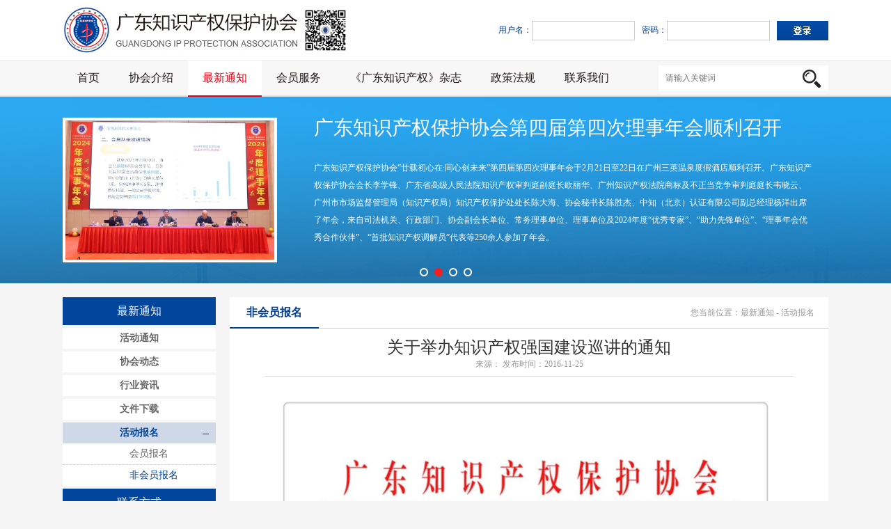

--- FILE ---
content_type: text/html; charset=utf-8
request_url: http://www.gdippa.com/news/detail.aspx?ChannelId=02020402&ID=373
body_size: 6044
content:


<!DOCTYPE html>

<html xmlns="http://www.w3.org/1999/xhtml">
<head>
    <meta http-equiv="Content-Type" content="text/html; charset=utf-8" />
    
<title>广东知识产权保护协会</title>
<meta name="keywords" content="广东知识产权保护协会">
<meta name="description" content="广东知识产权保护协会">
<link rel="shortcut icon" href="/favicon.ico" />

    <link rel="stylesheet" type="text/css" href="/css/style.css" />
    <script type="text/javascript" src="/js/jquery.js"></script>
    <script type="text/javascript" src="/js/jquery.SuperS.js"></script>
    <script type="text/javascript" src="/js/jqnav.js"></script>
    <style>
        .ljbm {
            float:right;background:url(../images/onlinebg.jpg) no-repeat; padding-left:0; width:74px; height:23px; line-height:23px; color:#fff; text-align:center;
        }
    </style>
</head>
<body>
    
<script type="text/javascript" src="/js/login.js"></script>
<script type="text/javascript" src="/js/jqnav.js"></script>
<div class="head">
    <div class="wrap">
        
        <div class="h_r" id="userlogin"><span>用户名：<input name="txtusername" id="txtusername" type="text" class="txth1"></span><span>密码：<input name="txtpwd" id="txtpwd" type="password" class="txth1"></span><span><a href="javascript:;" onclick="checklogin()"><img src="/images/btnlg.jpg" width="74" height="28"></a></span></div>
        
        <div class="logo">
            <a href="/">
                <img alt="广东知识产权保护协会" src="/images/logo.jpg" width="338" height="67" />&nbsp;&nbsp;<img src="/images/weixin.jpg" width="67" height="67" /></a>
        </div>
    </div>
</div>

<div class="nav">
    <div class="wrap">
        <div class="search">
            <input name="txtsearchkey" id="txtsearchkey" onkeydown="if(event.keyCode==13){searchnews();}" type="text" class="txts1" placeholder="请输入关键词" /><a href="javascript:;" onclick="searchnews()"><img src="/images/searbtn.jpg" width="26" height="26" /></a>
        </div>
        <ul class="navlist">
            <li><a href="/index.aspx">首页</a></li>
            
                    <li ><a href="/about/content.aspx?ChannelId=020101">协会介绍</a>
                        
                                <div class="navbox">
                                    <ul>
                            
                                <li><a href="/about/content.aspx?ChannelId=020101">协会简介</a></li>
                            
                                <li><a href="/about/content.aspx?ChannelId=020102">会长致辞</a></li>
                            
                                <li><a href="/about/content.aspx?ChannelId=020103">协会章程</a></li>
                            
                                </ul>
                                </div>
                            
                    </li>
                
                    <li class="hover"><a href="/news/index.aspx?ChannelId=020202">最新通知</a>
                        
                                <div class="navbox">
                                    <ul>
                            
                                <li><a href="/news/index.aspx?ChannelId=020202">活动通知</a></li>
                            
                                <li><a href="/news/index.aspx?ChannelId=020201">协会动态</a></li>
                            
                                <li><a href="/news/index.aspx?ChannelId=020205">行业资讯</a></li>
                            
                                <li><a href="/news/down.aspx?ChannelId=020203">文件下载</a></li>
                            
                                <li><a href="/news/enrollment.aspx?ChannelId=02020401">活动报名</a></li>
                            
                                </ul>
                                </div>
                            
                    </li>
                
                    <li ><a href="/service/content.aspx?ChannelId=020301">会员服务</a>
                        
                                <div class="navbox">
                                    <ul>
                            
                                <li><a href="/service/content.aspx?ChannelId=020301">入会指南</a></li>
                            
                                <li><a href="/service/index.aspx?ChannelId=02030201">会员风采</a></li>
                            
                                <li><a href="/service/join.aspx?ChannelId=020303">加入我们</a></li>
                            
                                </ul>
                                </div>
                            
                    </li>
                
                    <li ><a href="/magazine/index.aspx?ChannelId=0204">《广东知识产权》杂志</a>
                        
                    </li>
                
                    <li ><a href="/policy/index.aspx?ChannelId=0205">政策法规</a>
                        
                    </li>
                
                    <li ><a href="/contact/index.aspx?ChannelId=0206">联系我们</a>
                        
                    </li>
                
        </ul>
    </div>
</div>
<div class="bgban">
    <div class="wrap">
        <div id="slideBox" class="slideBox">
            <div class="hd">
                <ul>
                    
                            <li></li>
                        
                            <li></li>
                        
                            <li></li>
                        
                            <li></li>
                        
                </ul>
            </div>
            <div class="bd">
                <ul>
                    
                            <li>
                                <div class="l">
                                    <a href="https://www.gdippa.com/news/detail.aspx?ChannelId=020201&ID=691253" target="_blank">
                                        <img src="/upfile/Images/2025/20250523172328.jpg" width="300" height="200" /></a>
                                </div>
                                <div class="r">
                                    <h2><a href="https://www.gdippa.com/news/detail.aspx?ChannelId=020201&ID=691253" target="_blank" title="2024年度知识产权典型案例发布及报告会在广州顺利举办">2024年度知识产权典型案例发布及报告会在广州顺利举办</a></h2>
                                    2025年4月25日，在广东省市场监督管理局（知识产权局）指导下，广东知识产权保护协会主办的“2024年度知识产权典型案例发布及报告会”在广州浙江大厦顺利召开。广东省市场监督管理局（知识产权局）知识产权保护处二级调研员陆向红、广东知识产权保护协会李学锋会长和陈胜杰秘书长、广州知识产权法院著作权庭庭长谭海华和专利审判庭庭长肖海棠、广州市白云区人民检察院副检察长许锋杰、广东知识产权金融创新研究院院长安雪梅、北京大成（广州）律师事务所高级合伙人张春耀等领导嘉宾出席了报告会。来自广州白云检察院、协会会员单位中的企事业单位、律所及服务机构等超140人参加了报告会。
                                </div>
                            </li>
                        
                            <li>
                                <div class="l">
                                    <a href="http://www.gdippa.com/news/detail.aspx?ChannelId=020201&ID=691254" target="_blank">
                                        <img src="/upfile/Images/2025/20250523172255.jpg" width="300" height="200" /></a>
                                </div>
                                <div class="r">
                                    <h2><a href="http://www.gdippa.com/news/detail.aspx?ChannelId=020201&ID=691254" target="_blank" title="广东知识产权保护协会第四届第四次理事年会顺利召开">广东知识产权保护协会第四届第四次理事年会顺利召开</a></h2>
                                    广东知识产权保护协会“廿载初心在·同心创未来”第四届第四次理事年会于2月21日至22日在广州三英温泉度假酒店顺利召开。广东知识产权保护协会会长李学锋、广东省高级人民法院知识产权审判庭副庭长欧丽华、广州知识产权法院商标及不正当竞争审判庭庭长韦晓云、广州市市场监督管理局（知识产权局）知识产权保护处处长陈大海、协会秘书长陈胜杰、中知（北京）认证有限公司副总经理杨洋出席了年会，来自司法机关、行政部门、协会副会长单位、常务理事单位、理事单位及2024年度“优秀专家”、“助力先锋单位”、“理事年会优秀合作伙伴”、“首批知识产权调解员”代表等250余人参加了年会。
                                </div>
                            </li>
                        
                            <li>
                                <div class="l">
                                    <a href="https://www.gdippa.com/news/detail.aspx?ChannelId=020201&ID=621108" target="_blank">
                                        <img src="/upfile/Images/2023/20230609152040.jpg" width="300" height="200" /></a>
                                </div>
                                <div class="r">
                                    <h2><a href="https://www.gdippa.com/news/detail.aspx?ChannelId=020201&ID=621108" target="_blank" title="广东知识产权保护协会第四届第二次理事会顺利召开，李学锋当选会长">广东知识产权保护协会第四届第二次理事会顺利召开，李</a></h2>
                                    5月31日，广东知识产权保护协会第四届第二次理事会在广州浙江大厦顺利召开。协会会长朱万昌、副会长兼秘书长陈胜杰，以及第四届届中会长改选筹备小组成员：协会监事、广东知识产权金融创新研究院院长安雪梅，广州粤高专利商标代理有限公司董事长任重，广州立白企业集团有限公司法务总监张俊鑫，广州卡姿兰企业管理有限公司高级法务经理王林，高勘（广州）技术有限公司总经理助理潘浩出席了会议，来自全省各地的理事以上会员单位参加了会议。会上，根据《广东知识产权保护协会章程》规定，将通过民主程序进行届中会长改选工作，李学锋高票当选广东知识产权保护协会会长。


                                </div>
                            </li>
                        
                            <li>
                                <div class="l">
                                    <a href="" target="_blank">
                                        <img src="/upfile/Images/2023/20230608170453.jpg" width="300" height="200" /></a>
                                </div>
                                <div class="r">
                                    <h2><a href="" target="_blank" title="广东知识产权保护协会会员单位突破500家">广东知识产权保护协会会员单位突破500家</a></h2>
                                    4月21日，广东知识产权保护协会迎来一个新的里程碑——会员单位突破500家，在协会秘书处办公室召开小型庆祝活动。
广东知识产权保护协会会长朱万昌、副会长兼秘书长陈胜杰，协会监事、广东金融学院知识产权金融创新研究院院长安雪梅以及创始会员单位华南农业大学科研院成果办主任刘长威、广州立白企业集团有限公司法务总监张俊鑫、广州市华学知识产权代理有限公司管理委员会主任李卫东、奥飞娱乐股份有限公司知识产权高级主管杨淑莹和第500家会员单位联通（广东）产业互联网有限公司科创部团队负责人张骁等领导嘉宾出席了庆祝活动。
                                </div>
                            </li>
                        
                </ul>
            </div>
        </div>
        <script type="text/javascript">
            jQuery(".slideBox").slide({ mainCell: ".bd ul", effect: "fold", autoPlay: true, interTime: 4000 });

            function searchnews() {
                var key = $("#txtsearchkey").val();
                if (key != "") {
                    window.location.href = "/news/search.aspx?key=" + escape(key);
                }
            }
        </script>
    </div>
</div>

    <div class="wrap">
        <!-- mleft -->
        
<div class="mleft">
    <div class="mleft_tt">最新通知</div>
    <ul class="mleftlist lihover">
        
                <li ><a href="/news/index.aspx?ChannelId=020202">活动通知</a>
                    
                </li>
            
                <li ><a href="/news/index.aspx?ChannelId=020201">协会动态</a>
                    
                </li>
            
                <li ><a href="/news/index.aspx?ChannelId=020205">行业资讯</a>
                    
                </li>
            
                <li ><a href="/news/down.aspx?ChannelId=020203">文件下载</a>
                    
                </li>
            
                <li class="hover"><span></span><a href="javascript:;">活动报名</a>
                    
                            <div class="mlnavbox">
                        
                            <p class=""><a href="/news/enrollment.aspx?ChannelId=02020401">会员报名</a></p>
                        
                            <p class="qq last"><a href="/news/enrollment.aspx?ChannelId=02020402">非会员报名</a></p>
                        
                            </div>
                        
                </li>
            
    </ul>
    <div class="mleft_tt">联系方式</div>
    <div class="mleftbox">
        综合部：020-87682405<br />
项目部：020-<span style="text-wrap:wrap;">37656181</span><br />
邮箱：gdippa@gdippa.com <br />
地址：广州市越秀区先烈中路100-67号科林源创新大楼A座801室
    </div>
</div>
        <!-- mleft end -->
        <!-- mright -->
        <div class="mright">
            
<div class="mtitle">
    <i>您当前位置：最新通知 - 活动报名</i>
    <span class="hover">非会员报名</span>
</div>
            <div class="mcon1">
                
                        <div class="newstt">
                            <h1>关于举办知识产权强国建设巡讲的通知</h1>
                            来源：    发布时间：2016-11-25
                        </div>
                        <img alt="" src="/FileUpload/image/20161116/11161746353粤知保协发字〔2016〕32号-关于举办知识产权强国建设巡讲的通知_1_1.jpg" /><img alt="" src="/FileUpload/image/20161116/11161746353粤知保协发字〔2016〕32号-关于举办知识产权强国建设巡讲的通知_2_1.jpg" /><img alt="" src="/FileUpload/image/20161116/11161746353粤知保协发字〔2016〕32号-关于举办知识产权强国建设巡讲的通知_3_1.jpg" /><img alt="" src="/FileUpload/image/20161116/11161746353粤知保协发字〔2016〕32号-关于举办知识产权强国建设巡讲的通知_4_1.jpg" /><img alt="" src="/FileUpload/image/20161116/11161746353粤知保协发字〔2016〕32号-关于举办知识产权强国建设巡讲的通知_5_1.jpg" /><img alt="" src="/FileUpload/image/20161116/11161746353粤知保协发字〔2016〕32号-关于举办知识产权强国建设巡讲的通知_6_1.jpg" />
                        <br /><a href="/news/enrollment_detail.aspx?ChannelId=02020402" class="ljbm">立即报名</a>　<a href="javascript:;" onclick="window.history.go(-1);" class="ljbm">返  回</a>
                        
                    
            </div>
        </div>
        <!-- mright end -->
    </div>
    
<!-- foot -->
<div class="cls"></div>
<!-- foot -->
<div class="foot">
    <div class="wrap">
        <div class="links">
            <span>友情链接：</span>
            
                    <a href="http://www.cnipa.gov.cn/" target="_blank">国家知识产权局</a>
                
                    　<i>｜</i>　<a href="http://amr.gd.gov.cn/" target="_blank">广东省市场监督管理局（知识产权局）</a>
                
                    　<i>｜</i>　<a href="http://www.gz.gov.cn/" target="_blank">广州政府门户网</a>
                
        </div>
        <div class="foottext">
            电话：020-87681972&nbsp;&nbsp;&nbsp;&nbsp;020-87682405&nbsp;&nbsp;&nbsp;&nbsp;&nbsp;&nbsp;&nbsp;&nbsp;传真：020-37656181&nbsp;&nbsp;&nbsp;&nbsp;&nbsp;&nbsp;&nbsp;&nbsp;地址：广州市先烈中路100-67号科林源创新大楼A座801室<br>
            邮编：510070&nbsp;&nbsp;&nbsp;&nbsp;&nbsp;&nbsp;邮箱：gdippa@gdippa.com
                <p><span>Copyright &copy; 2016 Guangdong Ip Protection Association Limited All Rights Reserved.</span>版权所有：广东知识产权保护协会 　 <a href="https://beian.miit.gov.cn" target="_blank">粤ICP备16006945号 </a>2017300546518</p>
            <p style="display:none;">powered by <a href="http://www.joinvalue.com" target="_blank">www.joinvalue.com</a></p>
        </div>
    </div>
</div>
<!-- foot end -->
<script>
(function(){
    var bp = document.createElement('script');
    bp.src = '//push.zhanzhang.baidu.com/push.js';
    var s = document.getElementsByTagName("script")[0];
    s.parentNode.insertBefore(bp, s);
})();
</script>
</body>
</html>

--- FILE ---
content_type: text/css
request_url: http://www.gdippa.com/css/style.css
body_size: 5131
content:
@charset "utf-8";
/*

*/

/*Reset*/
*{ padding:0; margin:0}
html,div,ul,li,dl,dt,dd,p,h1,h2,h3,h4,h5,h6,img,form,embed,label{margin:0;padding:0;border:0;  font-weight:normal;font-size:100%;}
fieldset,img{border:none}
ul,ul li{ list-style:none;} 
.cls{clear:both; line-height:0px!important; height:0px!important;font-size:0px!important;} 
button, input, select, textarea { font:12px/1.5 tahoma, arial, \5b8b\4f53; }
a {color:#666;text-decoration:none;/*-webkit-transition: all 0.3s ease-out;-moz-transition: all 0.3s ease-out;-o-transition: all 0.3s ease-out;transition: all 0.3s ease-out;*/ }
a:hover {color:#e60012;}
a:active {color:#e60012;}
.hidden{ display:none}
i{ font-style:normal}
/*html,body{-webkit-text-size-adjust:none;}*/
table { border-collapse:collapse;  border-spacing:0;}
.clearfix:before,.clearfix:after{content:'.'; display:block; overflow:hidden; visibility:hidden; font-size:0; line-height:0; width:0; height:0;}
.clearfix:after{clear:both;}
.clearfix{zoom:1;}

/*basic*/ 
body{margin:0px; padding:0px;font-family:"\5FAE\8F6F\96C5\9ED1"; font-size:12px;color:#666; height:100%; background:#f5f5f5}  
.bgff{ background:#fff;}
.wrap{ width:1100px; margin:0 auto;}
.head{ width:100%; margin:0 auto; height:86px;font-family:"\5B8B\4F53",arial; background:#fff;}
.logo{ padding-top:10px;}
.h_r{ float:right; padding-top:30px;}
.h_r span{ margin-left:10px; color:#014090}
.txth1{ height:26px; line-height:26px; width:136px; border:1px solid #ccc; padding:0 5px; vertical-align:middle}
.h_r span img{ vertical-align:middle}

.nav{ float:left; width:100%; padding-top:1px; height:52px; background:url(../images/bgnav.jpg) repeat-x;}
.navlist li{ float:left; position:relative; z-index:11111;}
.navlist li a{ display:block; line-height:50px;  color:#221714; font-size:16px; padding:0 21px;padding-bottom:2px;}
.navlist li.hover a,.navlist li a:hover{ background:#fff; padding-bottom:0; border-bottom:2px solid #e60012; color:#e60012}

.navbox{ position:absolute; left:0; width:100%; top:52px; background:#fff; display:none}
.navlist li.hover li{ width:100%;}
.navlist li.hover li a{ line-height:38px; text-align:center; padding:0; color:#4c4c4c; font-size:14px; border-bottom:0; background:#fafafa;}
.navlist li.hover li a:hover{ background:#e0e0e0}


.search{ float:right; width:244px; height:37px; background:#fff; margin-top:7px;}



.txts1{ padding:0 10px; line-height:37px; height:37px; width:187px; vertical-align:middle; border:0;}
.search img{ vertical-align:middle}

.bgban{ float:left; width:100%; background:url(../images/bgban.jpg) center 0 no-repeat; height:268px;}
.slideBox{ width:100%; height:230px; overflow:hidden; position:relative; float:left; padding-top:30px; }
		.slideBox .hd{ height:14px; overflow:hidden; position:absolute; right:0; bottom:0; z-index:2; width:100%; }
		.slideBox .hd ul{ text-align:center; width:100%; _width:100px; margin:0 auto;  }
		.slideBox .hd ul li{ display:inline-block; background:url(../images/png1.png) no-repeat; width:12px; height:12px; cursor:pointer; margin:0 3px;}
		.slideBox .hd ul li.on{  background:url(../images/png2.png) no-repeat; }
		.slideBox .bd{ position:relative;  }
		.slideBox .bd li{ float:left; width:100%; }
.slideBox .bd li .l{ float:left; width:300px; height:200px; border:4px solid #fff; overflow:hidden}
.slideBox .bd li .r{ float:right; width:719px; padding-right:20px; color:#fff; line-height:25px;}
.slideBox .bd li .r h2{ line-height:30px; font-size:28px; margin-bottom:30px;}
.slideBox .bd li .r h2 a{ color:#fff;}
.slideBox .bd li .r h2 a:hover{ color:#e60012}

.index1{ float:left; width:100%; height:382px; background:#f7f7f7;}
.index_left{ float:left; width:288px; height:350px; margin-top:15px; border:1px solid #eee; background:#fff;}
.title{ float:left; width:100%; height:40px; padding-top:4px; border-bottom:1px solid #d2d2d2;}
.title span{ float:left; padding:0 15px; line-height:39px; font-size:16px; color:#7f7f7f; margin-right:30px; display:inline; cursor:pointer;font-weight:bold;}
.title span.hover{ border-bottom:2px solid #004097; position:relative; margin-bottom:-1px; color:#004097;}
.title i.i2{ float:right; padding-top:11px; padding-right:18px;}
.index_left_con{ float:left; margin:10px 0 0 9px; width:265px; color:#333; line-height:21px;}
.index_left_con img{ display:block; margin-bottom:8px;}

.index_middle{ float:left; width:497px; border:1px solid #eee; height:350px; overflow:hidden; background:#fff; margin:15px 0 0 12px; display:inline;}
.middlebox{ float:left; padding:0 10px; width:477px; }
.middlebox_tt{ float:left; padding:10px; margin-top:5px; width:457px; border-bottom:1px dashed #b3b3b3; color:#666; line-height:22px;margin-bottom:8px;}
.middlebox_tt h2{ text-align:center; font-size:16px; margin-bottom:5px;}
.middlebox_tt h2 a{ color:#004097}
.middlebox_tt h2 a:hover{ color:#e60012}

.list1 li{ line-height:24px; float:left; width:100%;}
.list1 li a{ padding-left:12px; color:#333; background:url(../images/jiao1.jpg) 0 center no-repeat;}
.list1 li a:hover{color:#e60012}
.list1 li span{ float:right; color:#999;}

.index_right{ float:right; width:283px; border:1px solid #eee; height:350px; overflow:hidden; background:#fff; margin-top:15px; }
.list2{ padding:10px; float:left; width:263px;}
.list2 li{ line-height:24px; float:left; width:100%;}
.list2 li a{ padding-left:14px; background:url(../images/down.jpg) 0 center no-repeat; color:#0070c0}
.list2 li a:hover{color:#e60012}

.index2{ float:left; width:100%; padding-top:20px; padding-bottom:20px; background:#fff;}
.index2_l{ float:left; width:290px; overflow:hidden;}
.index2_l img{ display:block;}
.index2_l span{ margin-bottom:10px; display:block;}
.index2_l span.last{ margin-bottom:0}

.index2_m{ float:left; width:497px; border:1px solid #eee; height:329px; overflow:hidden; background:#fff; margin:0 0 0 12px; position:relative;display:inline;}
.ttbox{ position:absolute; left:0; top:0; width:497px;}

.picScroll-left{ width:100%;  overflow:hidden; position:relative; padding-top:56px;z-index:222  }
		.picScroll-left .hd{ }
		.picScroll-left .hd .prev{ position:absolute; background:url(../images/bl1.jpg) no-repeat; width:15px; height:15px; right:30px; top:16px; cursor:pointer}
		.picScroll-left .hd .next{  position:absolute; background:url(../images/br2.jpg) no-repeat; width:15px; height:15px; right:10px; top:16px; cursor:pointer }
		.picScroll-left .hd .prev:hover{background:url(../images/bl11.jpg) no-repeat; }
		.picScroll-left .hd .next:hover{ background:url(../images/br22.jpg) no-repeat;}
		.picScroll-left .hd ul{ display:none}
		.picScroll-left .bd{    }
		.picScroll-left .bd ul{ overflow:hidden; zoom:1; }
		.picScroll-left .bd ul li{ float:left; width:233px; margin-left:10px; height:268px; overflow:hidden; line-height:21px; }
.picScroll-left .bd ul li img{ display:block; margin-bottom:5px;}
.picScroll-left .bd ul li a{ color:#333;}
.picScroll-left .bd ul li a h2{ color:#014090}
.picScroll-left .bd ul li a:hover{ color:#014090}

.index2_r{ float:right; width:285px;overflow:hidden; background:#fff; }
.index2_rbox{float:right; width:283px; border:1px solid #eee; height:231px; margin-bottom:10px; overflow:hidden; }
.index2_r img{ display:block;}

.picScroll-left3{ width:100%;  overflow:hidden; position:relative; padding-top:13px;z-index:222  }
		.picScroll-left3 .hd{ }
		.picScroll-left3 .hd .prev{ position:absolute; background:url(../images/bj1.jpg) no-repeat;width:10px; height:17px; left:5px; top:87px; cursor:pointer}
		.picScroll-left3 .hd .next{  position:absolute; background:url(../images/bj2.jpg) no-repeat; width:10px; height:17px; right:5px; top:87px; cursor:pointer }
		.picScroll-left3 .hd .prev:hover{background:url(../images/bj11.jpg) no-repeat; }
		.picScroll-left3 .hd .next:hover{ background:url(../images/bj22.jpg) no-repeat;}
		.picScroll-left3 .hd ul{ display:none}
		.picScroll-left3 .bd{ padding-left:15px;    }
		.picScroll-left3 .bd ul{ overflow:hidden; zoom:1; }
		.picScroll-left3 .bd ul li{ float:left; width:105px; padding:4px; border:1px solid #cecece; margin-left:5px; overflow:hidden; }
.picScroll-left3 .bd ul li img{ display:block; }

/* foot */
.foot{ background:#35373a url(../images/bgfoot.jpg) repeat-x; float:left; width:100%; margin-top:30px;}
.links{ float:left; width:100%; line-height:50px; padding-bottom:2px; color:#fefefe}
.links span{ font-size:14px; font-weight:bold; color:#fff;}
.links a{color:#fefefe;}
.links a:hover{color:#e60012;}
.links i{ margin:0 5px;}
.foottext{ line-height:26px; color:#fefefe; padding:12px 0; float:left; width:100%;}
.foottext p{ margin:10px 0;}
.foottext span{ float:right}

.mleft{ float:left; width:220px; overflow:hidden; margin-top:20px;}
.mleft_tt{ float:left; width:100%; text-align:center; font-size:16px; line-height:40px; margin-bottom:4px; color:#fff; background:#01459c;}
.mleftlist li{ float:left; width:100%; line-height:30px; margin-bottom:4px;font-weight:bold; position:relative;}
.mleftlist li a{ display:block; font-size:14px; text-align:center; background:#fff;}
.mleftlist li a:hover,.mleftlist li.hover a{ color:#01459c; background:#cfd8e6} 
.mleftbox{ float:left; padding:15px; background:#fff; line-height:23px; width:190px;}

.mleftlist li span{ position:absolute; right:10px; top:12px; background:url(../images/ico_jia2.png) no-repeat; width:9px; height:9px;}
.mlnavbox{ display:none}
.mleftlist li.hover span{ background:url(../images/ico_jian.jpg) no-repeat; height:1px; top:16px;}
.mleftlist li.hover .mlnavbox{ display:block; }
.mleftlist li.hover .mlnavbox a{background:#fff;}
.mleftlist li.hover p{ border-bottom:1px dashed #d2d2d2;}
.mleftlist li.hover p.last{ border-bottom:0}
.mleftlist li.hover p a{ text-align:left; padding-left:96px; color:#666}
.mleftlist li.hover p.qq a,.mleftlist li.hover p a:hover{ color:#01459c;}


.mright{ float:right; width:860px; background:#fff; overflow:hidden; margin-top:20px;}
.mtitle{ float:left; width:100%; line-height:44px;border-bottom:1px solid #c5cfdb;}
.mtitle span{ float:left; padding:0 24px; line-height:43px; font-size:16px; color:#7f7f7f; display:inline; cursor:pointer; font-weight:bold;}
.mtitle span.hover{ border-bottom:2px solid #004097; position:relative; margin-bottom:-1px; color:#004097;}
.mtitle i{ float:right; padding-right:20px; color:#999}
.mcon1{ float:left; width:760px; padding:15px 50px; line-height:24px; min-height:283px;}
.newslist li{ float:left; width:100%; line-height:39px; border-bottom:1px dashed #d2d2d2;}
.newslist li span{ float:right; color:#999; padding-right:10px;}
.newslist li a{padding-left:20px; background:url(../images/ico_jiao2.jpg) 0 center no-repeat; color:#333}
.newslist li a:hover{color:#e60012;}

.newslist li i{ float:right; margin-right:10px;}
.newslist li i a{ background:url(../images/onlinebg.jpg) no-repeat; padding-left:0; width:74px; height:23px; line-height:23px; color:#fff; text-align:center; margin-right:10px; margin-top:8px; display:block;}
.newslist li i a:hover{ color:#fff}
.newslist li a.hover{ color:#01459c}

.newslist2 li{ float:left; width:100%; line-height:39px; border-bottom:1px dashed #d2d2d2;}
.newslist2 li span{ float:right; color:#999; padding-right:10px;}
.newslist2 li a{padding-left:20px; background:url(../images/ico_down.jpg) 0 center no-repeat; color:#333}
.newslist2 li a:hover{color:#e60012;}


.pages{ float:right;  margin-top:20px;}
.pages a{ display:inline-block; margin:0 1px; line-height:35px; background:#e3e3e3; padding:0 15px;}
.pages a:hover,.pages a.hover{ background:#01459c; color:#fff}

.newstt{ float:left; width:100%; text-align:center; color:#999; margin-bottom:10px; padding-bottom:5px; line-height:24px; border-bottom:1px solid #d6d6d6;}
.newstt h1{ color:#333; font-size:24px;}

.bmtt{ float:left; width:100%; margin-bottom:20px; font-weight:bold;}
.bmtable td{ vertical-align:top; padding-bottom:10px;}
.bmtable td.td1{ text-align:right; padding-right:6px; line-height:32px;}
.txtbm1{ width:400px; padding:0 10px; height:31px; line-height:31px; border:1px solid #ccc; color:#333;-webkit-border-radius:3px;-moz-border-radius:3px;border-radius:3px}
.txtbm2{ width:90px; padding:0 5px; height:31px; line-height:31px; border:1px solid #ccc; color:#333;-webkit-border-radius:3px;-moz-border-radius:3px;border-radius:3px; margin-right:5px;}
.txtbm3{ width:190px; padding:0 5px; height:31px; line-height:31px; border:1px solid #ccc; color:#333;-webkit-border-radius:3px;-moz-border-radius:3px;border-radius:3px; margin-right:5px;}

.txtbm4{ width:650px; padding:10px; height:65px; line-height:18px; border:1px solid #ccc; color:#333;-webkit-border-radius:3px;-moz-border-radius:3px;border-radius:3px}

.sel1{ width:420px; padding-left:10px; color:#333; height:33px;border:1px solid #ccc;-webkit-border-radius:3px;-moz-border-radius:3px;border-radius:3px}
.bmtable td p{ margin-bottom:10px;}

.newstt2{ float:left; width:100%; text-align:center; color:#999; margin-bottom:10px; padding-bottom:20px; padding-top:10px; line-height:28px; border-bottom:1px solid #d6d6d6;}
.newstt2 h1{ color:#333; font-size:24px;}
.join1{ float:left; width:700px; height:36px; background:#cfd8e6; margin-top:15px;}
.join1 span{ line-height:36px; padding-left:38px; color:#01459c; background:url(../images/ico_fj.jpg) 8px center no-repeat;}
.join2{ float:left; width:698px;  border:1px solid #cfd8e6; border-top:0; padding:10px 0;}
.joinlist li{ float:left; width:100%; line-height:28px;}
.joinlist li .l{ float:left; padding-left:41px; background:url(../images/ico_w.jpg) 17px center no-repeat; color:#333;}
.joinlist li .l i{ color:#999}
.joinlist li .r{ float:right; padding-right:18px;}
.joinlist li .r a{ padding-left:15px; background:url(../images/ico_down.jpg) 0 center no-repeat; color:#01459c}
.join3{ float:left; width:100%; margin-top:20px;}
.join3 img{ float:left;}
.txtjj1{ width:405px; border:0; border-bottom:1px solid #cfd8e6; border-top:1px solid #cfd8e6; height:34px; line-height:34px; float:left;  }
.join3 span{ float:left; margin-left:10px;}

.mcon2{ float:left; width:780px; padding:30px 40px; line-height:32px; min-height:320px; font-size:14px;}
.zazhilist li{ float:left; width:196px; height:335px; text-align:center; margin-right:10px; display:inline;}
.zazhilist li .libox{ width:194px; height:268px; border:1px solid #e6e6e6; float:left;text-align:center; font-size:14px; margin-bottom:15px;}
.zazhilist li .libox img{ display:block; margin:0 auto;border:1px solid #e6e6e6; margin-top:19px; margin-bottom:7px;}

.zazhilist li a{ display:inline-block; background:url(../images/yuedu1.jpg) no-repeat; width:100px; line-height:30px; text-align:center;height:30px; color:#4c4c4c; margin:0 auto;}
.zazhilist li a:hover{ background:url(../images/yuedu2.jpg) no-repeat; color:#01459c}
.zazhilist li.last{ margin-right:0}

.zazhitt{ float:left; width:100%; text-align:center; font-size:14px; margin-bottom:20px;}
.fengmian{ float:left; width:100%; overflow:hidden; text-align:center; margin-bottom:20px;}
.zazhiyd{ float:left; width:100%; height:40px; background:#ebebeb;}
.zazhiyd .l{ float:left; padding-left:45px; line-height:40px; background:url(../images/ico_p.jpg) 20px center no-repeat;}
.zazhiyd .r{ float:right; padding:10px 22px 0 0;}
.zazhiyd .r img{ margin-left:8px;}

.zazhitt2{ float:left; width:100%; text-align:center; position:relative; background:#e8825a; line-height:200px;}
.zazhitt2 h2{ font-size:100px; color:#fff}
.zzriqi{ position:absolute; left:55px; line-height:26px; font-size:14px; color:#fff; text-align:left; top:80px; font-weight:bold;}
.zzriqi p{ font-weight:bold}

#back-to-top{z-index:55555; width:44px; right:50%; margin-right:-620px; top:80%; display:none; cursor:pointer;

position:fixed!important;/*FF IE7*/
position:absolute;/*IE6*/

_top:       expression(eval(document.compatMode &&
            document.compatMode=='CSS1Compat') ?
            documentElement.scrollTop + (document.documentElement.clientHeight-this.offsetHeight)/2 :/*IE6*/
            document.body.scrollTop + (document.body.clientHeight - this.clientHeight)/2);/*IE5 IE5.5*/}

.bmlist{ display:block; padding:6px 10px; background:#f5f5f5; width:400px; margin-top:-5px;}
.bmlist li{ line-height:31px; border-bottom:1px dashed #c2c2c2}
.bmlist li span{ float:right}

.liulan {background:url(/images/liulan.jpg) 70px center no-repeat;}

/*text*/
.b{ font-weight:bold;}
.f8{ font-size:8px;}
.f9{ font-size:9px;}
.f10{ font-size:10px;}
.f11{ font-size:11px;}
.f12{ font-size:12px;}
.f13{ font-size:13px;}
.f14{ font-size:14px;}
.f15{ font-size:15px;}
.f16{ font-size:16px;}
.f18{ font-size:18px;}
.f20{ font-size:20px;}
.f22{ font-size:22px;}
.f24{ font-size:24px;}
.f32{ font-size:32px;}
.f36{ font-size:36px;}
.em{ text-indent:2em;}
.hei{ color:#000;}
.hei3{ color:#333;}
.red{ color:#e60012;}
.Arial{ font-family:"Arial", Helvetica, sans-serif;}
.yahei{ font-family:"\5FAE\8F6F\96C5\9ED1";} 
.songti{font-family:"\5B8B\4F53",arial;}
.tc{ text-align:center}
.tr{ text-align:right}
 



--- FILE ---
content_type: application/javascript
request_url: http://www.gdippa.com/js/login.js
body_size: 675
content:
function checklogin() {
    var username = $("#txtusername").val();
    var pwd = $("#txtpwd").val();
    if (username == "") {
        alert("请输入用户名!");
        $("#txtusername").fouse();
        return;
    }
    if (pwd == "") {
        alert("请输入密码!");
        $("#txtpwd").fouse();
        return;
    }
    $.ajax({
        type: "post",
        url: "/tools/ajaxhandler.ashx?action=user_login&username=" + username + "&pwd=" + pwd + "&randroom=" + Math.random(),
        data: "",
        success: function (data) {
            var datajson = eval("(" + data + ")");
            if (datajson.status == "y") {
                $("#userlogin").html("欢迎您，<span>" + username + "</span>　[<a href=\"/update_pwd.aspx\">修改密码</a>]　[<a href=\"javascript:;\" onclick=\"exit()\">退出</a>]");
            }
            else
                alert(datajson.info);
        }
    });
}

function exit() {
    $.ajax({
        type: "post",
        url: "/tools/ajaxhandler.ashx?action=exit&randroom=" + Math.random(),
        data: "",
        success: function (data) {
            var datajson = eval("(" + data + ")");
            if (datajson.status == "y") {
                window.location.href = window.location.href;
            }
            else
                alert(datajson.info);
        }
    });
}

--- FILE ---
content_type: application/javascript
request_url: http://www.gdippa.com/js/jqnav.js
body_size: 519
content:
$(document).ready(function () {
    lihover();
    navlist();
});

function lihover() {
    var self = "";
    $(".lihover li").click(
		function () {
		    self = $(this);
		    if (!$(this).hasClass("hover")) {
		        $(".lihover li").removeClass("hover");
		        self.addClass("hover");
		    }
		}
	);
};

function navlist() {
    var self = "";
    $(".navlist li").hover(
		function () {
		    self = $(this);
		    self.addClass("hover").children("div").show();
		},
		function () {
		    self = $(this);
		    self.children("div").hide();
		    self.removeClass("hover");
		}
	);
};

function SlyarErrors() { return true; }
window.onerror = SlyarErrors;
/*把show();改为fadeIn();是淡入动画效果。把show();改为slideDown();是滑下动画效果。对应的是fadeOut跟slideUp*/